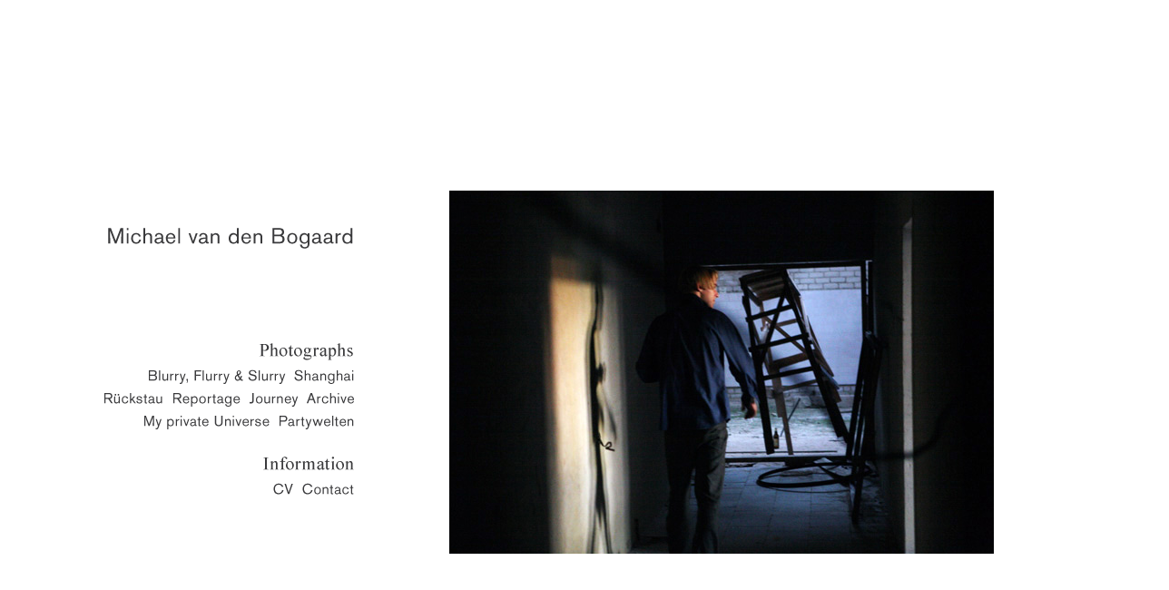

--- FILE ---
content_type: text/html
request_url: http://vandenbogaard.de/
body_size: 3049
content:
<head>
<meta http-equiv="Content-Type" content="text/html; charset=UTF-8" />
<meta name="google-site-verification" content="gegDjTliw-CPHyErTi_fjlhY3nT6tnh6HC9eCYKsrbk" />
<meta name="google-site-verification" content="C3sM3JayejtQwpBC8fqY5wRrvm2vZ-mESmoxREeqQWU" />
<title>Michael van den Bogaard</title>
</head>

<body>
<table width="1280" border="0" align="center" valign="middle">
  <tr>
    <td width="380" border="0" height="800" align="right" valign="top"><img src="data/gif/_space.gif" alt="" width="380" height="236"><img src="data/gif/MvdB_akz24_25.gif" width="274" height="28"><img src="data/gif/_space.gif" alt="" width="380" height="99"><img src="data/gif/_space.gif" alt="" width="231" height="25"><img src="data/gif/Photographs_tnr20.gif" width="106" height="24"><img src="data/gif/_space.gif" alt="" width="109" height="25"><a href="generic/blurry/blurry01.html"><img src="data/gif/blurry16.gif" width="153" height="19" border="0"></a><img src="data/gif/_space.gif" width="8" height="25"><a href="generic/shanghai/shanghai01.html"><img src="data/gif/shanghai16.gif" width="68" height="19" border="0"></a><img src="data/gif/_space.gif" alt="" width="43" height="25"><a href="generic/rueckstau/rueckstau01.html"><img src="data/gif/rueckstau16.gif" width="68" height="19" border="0"></a><img src="data/gif/_space.gif" width="8" height="25"><a href="generic/reportage/prison01.html"><img src="data/gif/reportage16.gif" width="77" height="19" border="0"></a><img src="data/gif/_space.gif" alt="" width="8" height="25"><a href="generic/journey/journey01.html"><img src="data/gif/journey16.gif" width="55" height="19" border="0"></a><img src="data/gif/_space.gif" alt="" width="8" height="25"><a href="generic/archive/archive01.html"><img src="data/gif/archive16.gif" width="54" height="19" border="0"></a><img src="data/gif/_space.gif" alt="" width="80" height="25"><a href="generic/universe/universe01.html"><img src="data/gif/universe16.gif" width="141" height="19" border="0"></a><img src="data/gif/_space.gif" alt="" width="8" height="25"><a href="generic/partywelten/party01.html"><img src="data/gif/partywelten16.gif" width="85" height="19" border="0"></a><img src="data/gif/_space.gif" width="261" height="50"><img src="data/gif/Information_tnr20.gif" width="102" height="24"><a href="generic/_cv.html"><img src="data/gif/cv16.gif" width="24" height="19" border="0"></a><img src="data/gif/_space.gif" alt="" width="8" height="25"><a href="generic/_contact.html"><img src="data/gif/contact16.gif" width="59" height="19" border="0"></a></td>
    <td width="800" border="0" height="800" align="center" valign="middle">
	<script language="JavaScript" type="text/javascript">
function Zufallsbild () {
max=10
today = new Date();
num = today.getTime();
num = Math.round (Math.abs (Math.sin (num)*100000))
% max;
return num;}
a = Zufallsbild ();
document.write ('<img src= media/enter/enter000' +a+'.jpg  ><\/p>');
//-->
</script></td><td border="0" height="800" align="center" valign="middle">&nbsp;</td>
  </tr>
</table>
</body>
</html>
